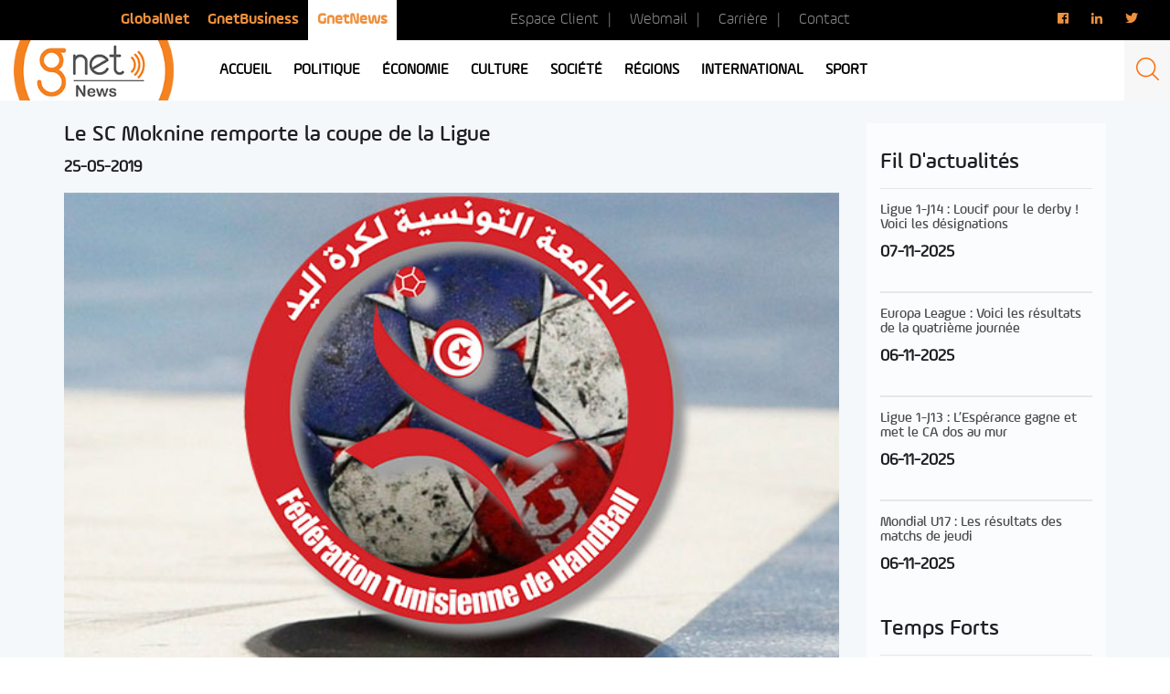

--- FILE ---
content_type: text/html; charset=utf-8
request_url: https://www.google.com/recaptcha/api2/aframe
body_size: 267
content:
<!DOCTYPE HTML><html><head><meta http-equiv="content-type" content="text/html; charset=UTF-8"></head><body><script nonce="eJu-vZCgmM9SPsSZVcks7A">/** Anti-fraud and anti-abuse applications only. See google.com/recaptcha */ try{var clients={'sodar':'https://pagead2.googlesyndication.com/pagead/sodar?'};window.addEventListener("message",function(a){try{if(a.source===window.parent){var b=JSON.parse(a.data);var c=clients[b['id']];if(c){var d=document.createElement('img');d.src=c+b['params']+'&rc='+(localStorage.getItem("rc::a")?sessionStorage.getItem("rc::b"):"");window.document.body.appendChild(d);sessionStorage.setItem("rc::e",parseInt(sessionStorage.getItem("rc::e")||0)+1);localStorage.setItem("rc::h",'1762553103138');}}}catch(b){}});window.parent.postMessage("_grecaptcha_ready", "*");}catch(b){}</script></body></html>

--- FILE ---
content_type: application/x-javascript
request_url: https://news.gnet.tn/wp-content/themes/gnet_news/js/slider_video.js
body_size: 1978
content:
jQuery( window ).load(function() {

jQuery(document).ready(function() {

  var slider1 = jQuery("#slider1");
  var slider2 = jQuery("#slider2");
  var slidesPerPage = 3; //globaly define number of elements per page
  var syncedSecondary = true;

  slider1.owlCarousel({
    items : 1,
    slideSpeed : 2000,
    nav: true,
    autoplay: false,
    dots: false,
    loop: false,
    responsiveRefreshRate : 200,
  startPosition: 0
  }).on('changed.owl.carousel', function(el) {
    setTimeout(syncPosition, 200, el);    
  }).on('change.owl.carousel', function(el) {
    var current = parseInt(slider1.find('.owl-item.active .item').attr('data-idx'));
    //debugger;
    console.log('Pausing',current);
    if (window.GLB_YTPlayer[current]) window.GLB_YTPlayer[current].pauseVideo();
  });

  slider2
    .on('initialized.owl.carousel', function () {
      slider2.find(".owl-item").eq(0).addClass("current");
    /*jQuery('#slider2 .item .box_video').matchHeight();*/
    })
    .owlCarousel({
    responsive:{
        0:{
            items:2
        },
        455:{
            items:2
        },
        1000:{
            items:3
        }
    },
    dots: false,
    nav: false,
    loop: false,
    margin: 35,
    smartSpeed: 200,
    slideSpeed : 500,
    slideBy: slidesPerPage, //alternatively you can slide by 1, this way the active slide will stick to the first item in the second carousel
    responsiveRefreshRate : 100,
  startPosition: 0
  }).on('changed.owl.carousel', function(el) {
    setTimeout(syncPosition2, 200, el);
  });

  function syncPosition(el) {
    //jQuery('.slider_video').css('background-image','url(https://img.youtube.com/vi/'+jQuery('.slider_video .video-el').eq(el.item.index).attr('data-video-id')+'/0.jpg)')
    //jQuery('.slider_video .video-el-bg').css({'width':'0%', zIndex: -1});
    
    jQuery('.slider_video .video-el-bg.current').removeClass('current').css({'left':'0px', right:'inherit', zIndex:-1}).css({'right':'0px', left:'inherit', zIndex:0}).animate({
        width: 0,        
    }, 500, function() {
      // Animation complete.
    });
    //jQuery('.slider_video .video-el-bg[data-video-id='+jQuery('.slider_video .video-el').eq(el.item.index).attr('data-video-id')+']').css('width','100%');
    jQuery('.slider_video .video-el-bg[data-video-id='+jQuery('.slider_video .video-el').eq(el.item.index).attr('data-video-id')+']').addClass('current')
    .css({'right':'0px', left:'inherit', zIndex:0}).css({'left':'0px', right:'inherit', zIndex:-1}).animate({
        width: '100%',        
    }, 200, function() {
      // Animation complete.
    });;
    //if you set loop to false, you have to restore this next line
    //var current = el.item.index;
    
    //if you disable loop you have to comment this block
    var count = el.item.count-1;
    var current = Math.round(el.item.index - (el.item.count/2) - .5);
    
    if(current < 0) {
      current = count;
    }
    if(current > count) {
      current = 0;
    }
    
    //end block

  
  current = parseInt(slider1.find('.owl-item.active .item').attr('data-idx'));
  
  
    slider2
      .find(".owl-item")
      .removeClass("current");
      //.eq(current);
      //.eq(el.item.index % el.item.count)      
      slider2.find(".owl-item .item[data-idx="+current+"]").parents('.owl-item').addClass("current");
    slider2.data('owl.carousel').to(current, 100, true);   
    console.log('syncPosition set', current);
    //console.log('syncPosition set Current',el.item.index % el.item.count, el.item.index, el.item.count, slider2.find(".owl-item.active"), slider2.find(".owl-item.active").attr('data-idx'), slider1.find('.owl-item.current'));
    
    var onscreen = slider2.find('.owl-item.active').length - 1;
    var start = slider2.find('.owl-item.active').first().index();
    var end = slider2.find('.owl-item.active').last().index();
    
    /*if (current > end) {
      slider2.data('owl.carousel').to(current, 100, true);
    }
    if (current < start) {
      slider2.data('owl.carousel').to(current - onscreen, 100, true);
    }*/
  }
  
  function syncPosition2(el) {
    if(syncedSecondary) {   
      var number = el.item.index;
    number = parseInt(slider2.find('.owl-item.active .item').attr('data-idx'));      
    slider1.data('owl.carousel').to(number, 100, true);   
    console.log('syncPosition2 Go to ',el.item.index, number);
    }
  }
  
  slider2.on("click", ".owl-item", function(e){
    e.preventDefault();
    var number = parseInt(jQuery(this).find('.item').attr('data-idx'));
    slider1.data('owl.carousel').to(number, 300, true);
  console.log('slider2 On Click, Go to ',number);
  });



var tag = document.createElement('script');

      tag.src = "https://www.youtube.com/iframe_api";
      var firstScriptTag = document.getElementsByTagName('script')[0];
      firstScriptTag.parentNode.insertBefore(tag, firstScriptTag);

      var onPlayerReady = function(a,b,c) { 
        console.log('P.Ready', a, a.target.getDuration());
        a.target.setPlaybackQuality('highres');
        var x = parseInt(a.target.getDuration()/60);
        if (x.toString().length!=2) x = '0'+x;
        var y = a.target.getDuration() % 60;
        if (y.toString().length!=2) y = '0'+y;
        jQuery(a.target.a).parent().find('.video-el-duration').html(x + ':' + y);
		
		$('#sport1, #sport2').matchHeight();
		
      }

      var onPlayerStateChange = function(a) { console.log('S.change', a, a.target.getDuration());       
        if (a.data == YT.PlayerState.BUFFERING) {
              a.target.setPlaybackQuality('highres');
          }
          if (a.data == YT.PlayerState.PLAYING) {
            a.target.setPlaybackQuality('highres');
            //jQuery('.slider_video').css('background-image','url(https://img.youtube.com/vi/'+a.target.getVideoData().video_id+'/0.jpg)'); 
          }
      }
      window.YTConfig = {
        host: 'https://www.youtube.com' 
      };

      window.onYouTubeIframeAPIReady = function() {
        //jQuery('.slider_video').css('background-image','url(https://img.youtube.com/vi/'+jQuery('.slider_video .video-el').eq(0).attr('data-video-id')+'/0.jpg)');        
        playerVideoList.forEach(function(el, idx) {
          var bgEl = jQuery('<div class="video-el-bg"/>').css({'backgroundImage':'url(https://img.youtube.com/vi/'+el[1]+'/0.jpg)', width:'0px'}).attr('data-video-id',el[1]);
          if (idx % 2 ==0) bgEl.css('left',0); else bgEl.css('right',0);
          jQuery('.slider_video').append(bgEl);
          jQuery('.slider_video .video-el-bg').eq(0).css('width','100%').addClass('current');
          GLB_YTPlayer.push(new YT.Player('video-post-'+el[0], {
            height: '550',
            width: '100%',
            videoId: el[1],
            playerVars: { autoplay: 0, controls: 1, loop:1, showinfo:0, rel:0, modestbranding:1, hl:'fr', color:'white', iv_load_policy:3,
            origin:'https://news.gnet.tn', enablejsapi: 1,},
            host: 'https://www.youtube.com',
            //host: 'http://accessapp.tn',
            events: {
              'onReady': onPlayerReady,
              'onStateChange': onPlayerStateChange
            }
          }));
        });
      }



});
});